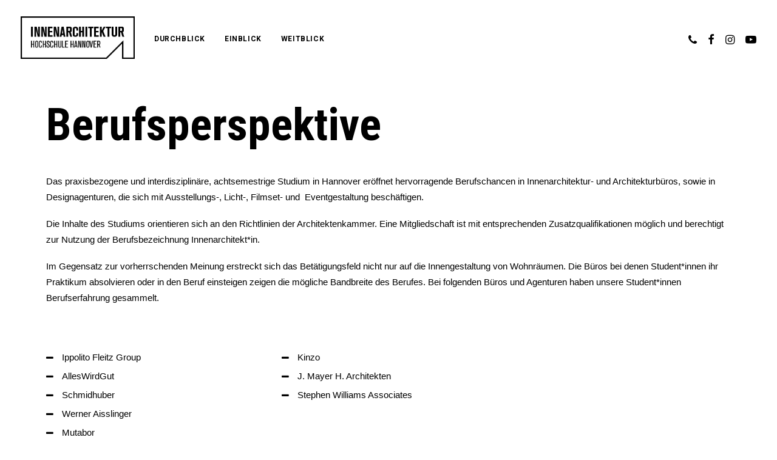

--- FILE ---
content_type: text/html; charset=UTF-8
request_url: https://studium-innenarchitektur.de/berufsperspektive/
body_size: 9104
content:
<!DOCTYPE html>
<html class="no-touch" lang="de-DE" xmlns="http://www.w3.org/1999/xhtml">
<head>
<meta http-equiv="Content-Type" content="text/html; charset=UTF-8">
<meta name="viewport" content="width=device-width, initial-scale=1">
<link rel="profile" href="http://gmpg.org/xfn/11">
<link rel="pingback" href="https://studium-innenarchitektur.de/xmlrpc.php">
<title>Berufsperspektive &#8211; Innenarchitekturstudenten Hannover</title>
<meta name='robots' content='max-image-preview:large' />
<link rel='dns-prefetch' href='//fonts.googleapis.com' />
<link rel='dns-prefetch' href='//s.w.org' />
<link rel="alternate" type="application/rss+xml" title="Innenarchitekturstudenten Hannover &raquo; Feed" href="https://studium-innenarchitektur.de/feed/" />
<link rel="alternate" type="application/rss+xml" title="Innenarchitekturstudenten Hannover &raquo; Kommentar-Feed" href="https://studium-innenarchitektur.de/comments/feed/" />
<script type="text/javascript">
window._wpemojiSettings = {"baseUrl":"https:\/\/s.w.org\/images\/core\/emoji\/13.1.0\/72x72\/","ext":".png","svgUrl":"https:\/\/s.w.org\/images\/core\/emoji\/13.1.0\/svg\/","svgExt":".svg","source":{"concatemoji":"https:\/\/studium-innenarchitektur.de\/wp-includes\/js\/wp-emoji-release.min.js?ver=5.9.9"}};
/*! This file is auto-generated */
!function(e,a,t){var n,r,o,i=a.createElement("canvas"),p=i.getContext&&i.getContext("2d");function s(e,t){var a=String.fromCharCode;p.clearRect(0,0,i.width,i.height),p.fillText(a.apply(this,e),0,0);e=i.toDataURL();return p.clearRect(0,0,i.width,i.height),p.fillText(a.apply(this,t),0,0),e===i.toDataURL()}function c(e){var t=a.createElement("script");t.src=e,t.defer=t.type="text/javascript",a.getElementsByTagName("head")[0].appendChild(t)}for(o=Array("flag","emoji"),t.supports={everything:!0,everythingExceptFlag:!0},r=0;r<o.length;r++)t.supports[o[r]]=function(e){if(!p||!p.fillText)return!1;switch(p.textBaseline="top",p.font="600 32px Arial",e){case"flag":return s([127987,65039,8205,9895,65039],[127987,65039,8203,9895,65039])?!1:!s([55356,56826,55356,56819],[55356,56826,8203,55356,56819])&&!s([55356,57332,56128,56423,56128,56418,56128,56421,56128,56430,56128,56423,56128,56447],[55356,57332,8203,56128,56423,8203,56128,56418,8203,56128,56421,8203,56128,56430,8203,56128,56423,8203,56128,56447]);case"emoji":return!s([10084,65039,8205,55357,56613],[10084,65039,8203,55357,56613])}return!1}(o[r]),t.supports.everything=t.supports.everything&&t.supports[o[r]],"flag"!==o[r]&&(t.supports.everythingExceptFlag=t.supports.everythingExceptFlag&&t.supports[o[r]]);t.supports.everythingExceptFlag=t.supports.everythingExceptFlag&&!t.supports.flag,t.DOMReady=!1,t.readyCallback=function(){t.DOMReady=!0},t.supports.everything||(n=function(){t.readyCallback()},a.addEventListener?(a.addEventListener("DOMContentLoaded",n,!1),e.addEventListener("load",n,!1)):(e.attachEvent("onload",n),a.attachEvent("onreadystatechange",function(){"complete"===a.readyState&&t.readyCallback()})),(n=t.source||{}).concatemoji?c(n.concatemoji):n.wpemoji&&n.twemoji&&(c(n.twemoji),c(n.wpemoji)))}(window,document,window._wpemojiSettings);
</script>
<style type="text/css">
img.wp-smiley,
img.emoji {
	display: inline !important;
	border: none !important;
	box-shadow: none !important;
	height: 1em !important;
	width: 1em !important;
	margin: 0 0.07em !important;
	vertical-align: -0.1em !important;
	background: none !important;
	padding: 0 !important;
}
</style>
	<link rel='stylesheet' id='layerslider-css'  href='https://studium-innenarchitektur.de/wp-content/plugins/LayerSlider/assets/static/layerslider/css/layerslider.css?ver=7.1.3' type='text/css' media='all' />
<link rel='stylesheet' id='contact-form-7-css'  href='https://studium-innenarchitektur.de/wp-content/plugins/contact-form-7/includes/css/styles.css?ver=5.4.1' type='text/css' media='all' />
<link rel='stylesheet' id='rs-plugin-settings-css'  href='https://studium-innenarchitektur.de/wp-content/plugins/revslider/public/assets/css/rs6.css?ver=6.4.6' type='text/css' media='all' />
<style id='rs-plugin-settings-inline-css' type='text/css'>
#rs-demo-id {}
</style>
<link rel='stylesheet' id='uncodefont-google-css'  href='//fonts.googleapis.com/css?family=Roboto%3A100%2C100italic%2C300%2C300italic%2Cregular%2Citalic%2C500%2C500italic%2C700%2C700italic%2C900%2C900italic%7CRoboto+Condensed%3A300%2C300italic%2Cregular%2Citalic%2C700%2C700italic&#038;subset=vietnamese%2Cgreek%2Ccyrillic-ext%2Ccyrillic%2Cgreek-ext%2Clatin%2Clatin-ext&#038;ver=2.3.6.2' type='text/css' media='all' />
<link rel='stylesheet' id='uncode-privacy-css'  href='https://studium-innenarchitektur.de/wp-content/plugins/uncode-privacy/assets/css/uncode-privacy-public.css?ver=2.2.3' type='text/css' media='all' />
<link rel='stylesheet' id='uncode-style-css'  href='https://studium-innenarchitektur.de/wp-content/themes/uncode/library/css/style.css?ver=716754317' type='text/css' media='all' />
<style id='uncode-style-inline-css' type='text/css'>

@media (min-width: 960px) { .limit-width { max-width: 1200px; margin: auto;}}
.menu-primary ul.menu-smart > li > a, .menu-primary ul.menu-smart li.dropdown > a, .menu-primary ul.menu-smart li.mega-menu > a, .vmenu-container ul.menu-smart > li > a, .vmenu-container ul.menu-smart li.dropdown > a { text-transform: uppercase; }
.menu-primary ul.menu-smart ul a, .vmenu-container ul.menu-smart ul a { text-transform: uppercase; }
</style>
<link rel='stylesheet' id='uncode-icons-css'  href='https://studium-innenarchitektur.de/wp-content/themes/uncode/library/css/uncode-icons.css?ver=716754317' type='text/css' media='all' />
<link rel='stylesheet' id='uncode-custom-style-css'  href='https://studium-innenarchitektur.de/wp-content/themes/uncode/library/css/style-custom.css?ver=716754317' type='text/css' media='all' />
<style id='uncode-custom-style-inline-css' type='text/css'>
.post-info .date-info{ display:none; } .post-info .category-info{ display:none; } .post-info .author-info{ display:none; }
</style>
<script type='text/javascript' src='https://studium-innenarchitektur.de/wp-includes/js/jquery/jquery.min.js?ver=3.6.0' id='jquery-core-js'></script>
<script type='text/javascript' src='https://studium-innenarchitektur.de/wp-includes/js/jquery/jquery-migrate.min.js?ver=3.3.2' id='jquery-migrate-js'></script>
<script type='text/javascript' id='layerslider-utils-js-extra'>
/* <![CDATA[ */
var LS_Meta = {"v":"7.1.3","fixGSAP":"1"};
/* ]]> */
</script>
<script type='text/javascript' src='https://studium-innenarchitektur.de/wp-content/plugins/LayerSlider/assets/static/layerslider/js/layerslider.utils.js?ver=7.1.3' id='layerslider-utils-js'></script>
<script type='text/javascript' src='https://studium-innenarchitektur.de/wp-content/plugins/LayerSlider/assets/static/layerslider/js/layerslider.kreaturamedia.jquery.js?ver=7.1.3' id='layerslider-js'></script>
<script type='text/javascript' src='https://studium-innenarchitektur.de/wp-content/plugins/LayerSlider/assets/static/layerslider/js/layerslider.transitions.js?ver=7.1.3' id='layerslider-transitions-js'></script>
<script type='text/javascript' src='https://studium-innenarchitektur.de/wp-content/plugins/revslider/public/assets/js/rbtools.min.js?ver=6.4.4' id='tp-tools-js'></script>
<script type='text/javascript' src='https://studium-innenarchitektur.de/wp-content/plugins/revslider/public/assets/js/rs6.min.js?ver=6.4.6' id='revmin-js'></script>
<script type='text/javascript' src='/wp-content/themes/uncode/library/js/ai-uncode.js' id='uncodeAI' data-async='true' data-home='/' data-path='/' data-breakpoints-images='258,516,720,1032,1440,2064,2880' id='ai-uncode-js'></script>
<script type='text/javascript' id='uncode-init-js-extra'>
/* <![CDATA[ */
var SiteParameters = {"days":"days","hours":"hours","minutes":"minutes","seconds":"seconds","constant_scroll":"on","scroll_speed":"2","parallax_factor":"0.25","loading":"Loading\u2026","slide_name":"slide","slide_footer":"footer","ajax_url":"https:\/\/studium-innenarchitektur.de\/wp-admin\/admin-ajax.php","nonce_adaptive_images":"23f6d68b75","enable_debug":"","block_mobile_videos":"","is_frontend_editor":"","mobile_parallax_allowed":"","wireframes_plugin_active":"1","sticky_elements":"","lazyload_type":"","update_wc_fragments":"1","uncode_adaptive":"1"};
/* ]]> */
</script>
<script type='text/javascript' src='https://studium-innenarchitektur.de/wp-content/themes/uncode/library/js/init.js?ver=716754317' id='uncode-init-js'></script>
<meta name="generator" content="Powered by LayerSlider 7.1.3 - Multi-Purpose, Responsive, Parallax, Mobile-Friendly Slider Plugin for WordPress." />
<!-- LayerSlider updates and docs at: https://layerslider.com -->
<link rel="https://api.w.org/" href="https://studium-innenarchitektur.de/wp-json/" /><link rel="alternate" type="application/json" href="https://studium-innenarchitektur.de/wp-json/wp/v2/pages/74592" /><link rel="EditURI" type="application/rsd+xml" title="RSD" href="https://studium-innenarchitektur.de/xmlrpc.php?rsd" />
<link rel="wlwmanifest" type="application/wlwmanifest+xml" href="https://studium-innenarchitektur.de/wp-includes/wlwmanifest.xml" /> 
<meta name="generator" content="WordPress 5.9.9" />
<link rel="canonical" href="https://studium-innenarchitektur.de/berufsperspektive/" />
<link rel='shortlink' href='https://studium-innenarchitektur.de/?p=74592' />
<link rel="alternate" type="application/json+oembed" href="https://studium-innenarchitektur.de/wp-json/oembed/1.0/embed?url=https%3A%2F%2Fstudium-innenarchitektur.de%2Fberufsperspektive%2F" />
<link rel="alternate" type="text/xml+oembed" href="https://studium-innenarchitektur.de/wp-json/oembed/1.0/embed?url=https%3A%2F%2Fstudium-innenarchitektur.de%2Fberufsperspektive%2F&#038;format=xml" />
<style type="text/css">.recentcomments a{display:inline !important;padding:0 !important;margin:0 !important;}</style><meta name="generator" content="Powered by Slider Revolution 6.4.6 - responsive, Mobile-Friendly Slider Plugin for WordPress with comfortable drag and drop interface." />
<link rel="icon" href="https://studium-innenarchitektur.de/wp-content/uploads/2018/06/cropped-Favicon-32x32.png" sizes="32x32" />
<link rel="icon" href="https://studium-innenarchitektur.de/wp-content/uploads/2018/06/cropped-Favicon-192x192.png" sizes="192x192" />
<link rel="apple-touch-icon" href="https://studium-innenarchitektur.de/wp-content/uploads/2018/06/cropped-Favicon-180x180.png" />
<meta name="msapplication-TileImage" content="https://studium-innenarchitektur.de/wp-content/uploads/2018/06/cropped-Favicon-270x270.png" />
<script type="text/javascript">function setREVStartSize(e){
			//window.requestAnimationFrame(function() {				 
				window.RSIW = window.RSIW===undefined ? window.innerWidth : window.RSIW;	
				window.RSIH = window.RSIH===undefined ? window.innerHeight : window.RSIH;	
				try {								
					var pw = document.getElementById(e.c).parentNode.offsetWidth,
						newh;
					pw = pw===0 || isNaN(pw) ? window.RSIW : pw;
					e.tabw = e.tabw===undefined ? 0 : parseInt(e.tabw);
					e.thumbw = e.thumbw===undefined ? 0 : parseInt(e.thumbw);
					e.tabh = e.tabh===undefined ? 0 : parseInt(e.tabh);
					e.thumbh = e.thumbh===undefined ? 0 : parseInt(e.thumbh);
					e.tabhide = e.tabhide===undefined ? 0 : parseInt(e.tabhide);
					e.thumbhide = e.thumbhide===undefined ? 0 : parseInt(e.thumbhide);
					e.mh = e.mh===undefined || e.mh=="" || e.mh==="auto" ? 0 : parseInt(e.mh,0);		
					if(e.layout==="fullscreen" || e.l==="fullscreen") 						
						newh = Math.max(e.mh,window.RSIH);					
					else{					
						e.gw = Array.isArray(e.gw) ? e.gw : [e.gw];
						for (var i in e.rl) if (e.gw[i]===undefined || e.gw[i]===0) e.gw[i] = e.gw[i-1];					
						e.gh = e.el===undefined || e.el==="" || (Array.isArray(e.el) && e.el.length==0)? e.gh : e.el;
						e.gh = Array.isArray(e.gh) ? e.gh : [e.gh];
						for (var i in e.rl) if (e.gh[i]===undefined || e.gh[i]===0) e.gh[i] = e.gh[i-1];
											
						var nl = new Array(e.rl.length),
							ix = 0,						
							sl;					
						e.tabw = e.tabhide>=pw ? 0 : e.tabw;
						e.thumbw = e.thumbhide>=pw ? 0 : e.thumbw;
						e.tabh = e.tabhide>=pw ? 0 : e.tabh;
						e.thumbh = e.thumbhide>=pw ? 0 : e.thumbh;					
						for (var i in e.rl) nl[i] = e.rl[i]<window.RSIW ? 0 : e.rl[i];
						sl = nl[0];									
						for (var i in nl) if (sl>nl[i] && nl[i]>0) { sl = nl[i]; ix=i;}															
						var m = pw>(e.gw[ix]+e.tabw+e.thumbw) ? 1 : (pw-(e.tabw+e.thumbw)) / (e.gw[ix]);					
						newh =  (e.gh[ix] * m) + (e.tabh + e.thumbh);
					}				
					if(window.rs_init_css===undefined) window.rs_init_css = document.head.appendChild(document.createElement("style"));					
					document.getElementById(e.c).height = newh+"px";
					window.rs_init_css.innerHTML += "#"+e.c+"_wrapper { height: "+newh+"px }";				
				} catch(e){
					console.log("Failure at Presize of Slider:" + e)
				}					   
			//});
		  };</script>
		<style type="text/css" id="wp-custom-css">
			/* Studienberatung raus 
.uncode-single-media-wrapper {display: none !important} **/		</style>
		<noscript><style> .wpb_animate_when_almost_visible { opacity: 1; }</style></noscript></head>
<body class="page-template-default page page-id-74592 group-blog hormenu-position-left hmenu hmenu-position-left header-full-width input-underline main-center-align menu-mobile-animated menu-mobile-transparent menu-mobile-centered mobile-parallax-not-allowed ilb-no-bounce unreg adaptive-images-async qw-body-scroll-disabled wpb-js-composer js-comp-ver-6.6.0 vc_responsive" data-border="0">
		<div class="body-borders" data-border="0"><div class="top-border body-border-shadow"></div><div class="right-border body-border-shadow"></div><div class="bottom-border body-border-shadow"></div><div class="left-border body-border-shadow"></div><div class="top-border style-light-bg"></div><div class="right-border style-light-bg"></div><div class="bottom-border style-light-bg"></div><div class="left-border style-light-bg"></div></div>	<div class="box-wrapper">
		<div class="box-container">
		<script type="text/javascript" id="initBox">UNCODE.initBox();</script>
		<div class="menu-wrapper menu-shrink menu-hide-only menu-no-arrows">
													
													<header id="masthead" class="navbar menu-primary menu-light submenu-light menu-transparent menu-add-padding style-light-original menu-absolute menu-animated menu-with-logo">
														<div class="menu-container menu-hide style-color-xsdn-bg menu-no-borders">
															<div class="row-menu">
																<div class="row-menu-inner">
																	<div id="logo-container-mobile" class="col-lg-0 logo-container middle">
																		<div id="main-logo" class="navbar-header style-light">
																			<a href="https://studium-innenarchitektur.de/" class="navbar-brand" data-minheight="14"><div class="logo-image main-logo logo-skinnable" data-maxheight="70" style="height: 70px;"><img src="https://studium-innenarchitektur.de/wp-content/uploads/2018/06/IA_Logov2.png" alt="logo" width="252" height="94" class="img-responsive adaptive-async" data-uniqueid="75313-189839" data-guid="https://studium-innenarchitektur.de/wp-content/uploads/2018/06/IA_Logov2.png" data-path="2018/06/IA_Logov2.png" data-width="188" data-height="70" data-singlew="null" data-singleh="null" data-crop="" data-fixed="height" /></div></a>
																		</div>
																		<div class="mmb-container"><div class="mobile-additional-icons"></div><div class="mobile-menu-button 1 mobile-menu-button-light lines-button x2"><span class="lines"></span></div></div>
																	</div>
																	<div class="col-lg-12 main-menu-container middle">
																		<div class="menu-horizontal">
																			<div class="menu-horizontal-inner">
																				<div class="nav navbar-nav navbar-main navbar-nav-first"><ul id="menu-main-menu" class="menu-primary-inner menu-smart sm"><li id="menu-item-72877" class="menu-item menu-item-type-custom menu-item-object-custom menu-item-has-children menu-item-72877 dropdown menu-item-link"><a title="Durchblick" href="#" data-toggle="dropdown" class="dropdown-toggle" data-type="title">Durchblick<i class="fa fa-angle-down fa-dropdown"></i></a>
<ul role="menu" class="drop-menu">
	<li id="menu-item-74584" class="menu-item menu-item-type-post_type menu-item-object-page menu-item-74584"><a title="Bewerbung" href="https://studium-innenarchitektur.de/bewerbung/">Bewerbung<i class="fa fa-angle-right fa-dropdown"></i></a></li>
	<li id="menu-item-74583" class="menu-item menu-item-type-post_type menu-item-object-page menu-item-74583"><a title="Profil" href="https://studium-innenarchitektur.de/profil/">Profil<i class="fa fa-angle-right fa-dropdown"></i></a></li>
	<li id="menu-item-74582" class="menu-item menu-item-type-post_type menu-item-object-page menu-item-74582"><a title="Curriculum" href="https://studium-innenarchitektur.de/inhalte-curriculum/">Curriculum<i class="fa fa-angle-right fa-dropdown"></i></a></li>
	<li id="menu-item-74581" class="menu-item menu-item-type-post_type menu-item-object-page menu-item-74581"><a title="Personen" href="https://studium-innenarchitektur.de/personen-team/">Personen<i class="fa fa-angle-right fa-dropdown"></i></a></li>
	<li id="menu-item-74580" class="menu-item menu-item-type-post_type menu-item-object-page menu-item-74580"><a title="International" href="https://studium-innenarchitektur.de/international/">International<i class="fa fa-angle-right fa-dropdown"></i></a></li>
</ul>
</li>
<li id="menu-item-72878" class="menu-item menu-item-type-custom menu-item-object-custom menu-item-has-children menu-item-72878 dropdown menu-item-link"><a title="Einblick" href="#" data-toggle="dropdown" class="dropdown-toggle" data-type="title">Einblick<i class="fa fa-angle-down fa-dropdown"></i></a>
<ul role="menu" class="drop-menu">
	<li id="menu-item-74561" class="menu-item menu-item-type-post_type menu-item-object-page menu-item-74561"><a title="Aktuelles" href="https://studium-innenarchitektur.de/blog/">Aktuelles<i class="fa fa-angle-right fa-dropdown"></i></a></li>
	<li id="menu-item-73740" class="menu-item menu-item-type-post_type menu-item-object-page menu-item-73740"><a title="Projekte" href="https://studium-innenarchitektur.de/projekte/">Projekte<i class="fa fa-angle-right fa-dropdown"></i></a></li>
	<li id="menu-item-74599" class="menu-item menu-item-type-post_type menu-item-object-page menu-item-74599"><a title="Forschung" href="https://studium-innenarchitektur.de/forschung/">Forschung<i class="fa fa-angle-right fa-dropdown"></i></a></li>
	<li id="menu-item-74598" class="menu-item menu-item-type-post_type menu-item-object-page menu-item-74598"><a title="Kooperationen" href="https://studium-innenarchitektur.de/kooperationen/">Kooperationen<i class="fa fa-angle-right fa-dropdown"></i></a></li>
</ul>
</li>
<li id="menu-item-72890" class="menu-item menu-item-type-custom menu-item-object-custom current-menu-ancestor current-menu-parent menu-item-has-children menu-item-72890 dropdown menu-item-link"><a title="Weitblick" href="#" data-toggle="dropdown" class="dropdown-toggle" data-type="title">Weitblick<i class="fa fa-angle-down fa-dropdown"></i></a>
<ul role="menu" class="drop-menu">
	<li id="menu-item-74597" class="menu-item menu-item-type-post_type menu-item-object-page menu-item-74597"><a title="Termine" href="https://studium-innenarchitektur.de/termine/">Termine<i class="fa fa-angle-right fa-dropdown"></i></a></li>
	<li id="menu-item-74596" class="menu-item menu-item-type-post_type menu-item-object-page current-menu-item page_item page-item-74592 current_page_item menu-item-74596 active"><a title="Berufsperspektive" href="https://studium-innenarchitektur.de/berufsperspektive/">Berufsperspektive<i class="fa fa-angle-right fa-dropdown"></i></a></li>
	<li id="menu-item-75083" class="menu-item menu-item-type-post_type menu-item-object-page menu-item-75083"><a title="Alumni" href="https://studium-innenarchitektur.de/alumni/">Alumni<i class="fa fa-angle-right fa-dropdown"></i></a></li>
</ul>
</li>
</ul></div><div class="nav navbar-nav navbar-nav-last"><ul class="menu-smart sm menu-icons menu-smart-social"><li class="menu-item-link social-icon tablet-hidden mobile-hidden social-103537"><a href="http://studium-innenarchitektur.de/kontakt/" class="social-menu-link" target="_blank"><i class="fa fa-phone"></i></a></li><li class="menu-item-link social-icon tablet-hidden mobile-hidden social-816565"><a href="https://www.facebook.com/innenarchitekturstudenten/" class="social-menu-link" target="_blank"><i class="fa fa-facebook"></i></a></li><li class="menu-item-link social-icon tablet-hidden mobile-hidden social-663839"><a href="https://www.instagram.com/studium_innenarchitektur/" class="social-menu-link" target="_blank"><i class="fa fa-instagram"></i></a></li><li class="menu-item-link social-icon tablet-hidden mobile-hidden social-138476"><a href="https://www.youtube.com/c/innenarchitekturhshannover" class="social-menu-link" target="_blank"><i class="fa fa-youtube-play"></i></a></li></ul></div></div>
																		</div>
																	</div>
																</div>
															</div>
														</div>
													</header>
												</div>			<script type="text/javascript" id="fixMenuHeight">UNCODE.fixMenuHeight();</script>
			<div class="main-wrapper">
				<div class="main-container">
					<div class="page-wrapper">
						<div class="sections-container">
<script type="text/javascript">UNCODE.initHeader();</script><article id="post-74592" class="page-body style-light-bg post-74592 page type-page status-publish hentry page_category-weitblick">
						<div class="post-wrapper">
							<div class="post-body"><div class="post-content un-no-sidebar-layout"><div data-parent="true" class="vc_row row-container boomapps_vcrow" id="row-463689"><div class="row limit-width row-parent"><div class="wpb_row row-inner"><div class="wpb_column pos-top pos-center align_left column_parent col-lg-12 boomapps_vccolumn single-internal-gutter"><div class="uncol style-light"  ><div class="uncoltable"><div class="uncell  boomapps_vccolumn no-block-padding"><div class="uncont"><div class="vc_custom_heading_wrap "><div class="heading-text el-text" ><p class="font-530108 h1 font-weight-600" ><span>Berufsperspektive</span></p></div><div class="clear"></div></div><div class="uncode_text_column" ><p>Das praxisbezogene und interdisziplinäre, achtsemestrige Studium in Hannover eröffnet hervorragende Berufschancen in Innenarchitektur- und Architekturbüros, sowie in Designagenturen, die sich mit Ausstellungs-, Licht-, Filmset- und  Eventgestaltung beschäftigen.</p>
<p>Die Inhalte des Studiums orientieren sich an den Richtlinien der <a href="https://www.aknds.de/" target="_blank" rel="noopener noreferrer">Architektenkammer.</a> Eine Mitgliedschaft ist mit entsprechenden Zusatzqualifikationen möglich und berechtigt zur Nutzung der Berufsbezeichnung Innenarchitekt*in.</p>
<p>Im Gegensatz zur vorherrschenden Meinung erstreckt sich das Betätigungsfeld nicht nur auf die Innengestaltung von Wohnräumen. Die Büros bei denen Student*innen ihr Praktikum absolvieren oder in den Beruf einsteigen zeigen die mögliche Bandbreite des Berufes. Bei folgenden Büros und Agenturen haben unsere Student*innen Berufserfahrung gesammelt.</p>
</div></div></div></div></div></div><script id="script-row-463689" data-row="script-row-463689" type="text/javascript" class="vc_controls">UNCODE.initRow(document.getElementById("row-463689"));</script></div></div></div><div data-parent="true" class="vc_row row-container boomapps_vcrow" id="row-757324"><div class="row limit-width row-parent"><div class="wpb_row row-inner"><div class="wpb_column pos-top pos-center align_left column_parent col-lg-4 boomapps_vccolumn single-internal-gutter"><div class="uncol style-light"  ><div class="uncoltable"><div class="uncell  boomapps_vccolumn no-block-padding"><div class="uncont"><div class="uncode-wrapper uncode-list" >
<ul class="icons">
 	<li><i class="fa fa-minus"></i><a href="https://ifgroup.org/de/" target="_blank" rel="noopener noreferrer">Ippolito Fleitz Group</a></li>
 	<li><i class="fa fa-minus"></i><a href="http://www.awg.at/" target="_blank" rel="noopener noreferrer">AllesWirdGut</a></li>
 	<li><i class="fa fa-minus"></i><a href="https://www.schmidhuber.de/de" target="_blank" rel="noopener noreferrer">Schmidhuber</a></li>
 	<li><i class="fa fa-minus"></i><a href="https://www.aisslinger.de/" target="_blank" rel="noopener noreferrer">Werner Aisslinger</a></li>
 	<li><i class="fa fa-minus"></i><a href="http://www.mutabor.de/en/" target="_blank" rel="noopener noreferrer">Mutabor</a></li>
</ul>
</div></div></div></div></div></div><div class="wpb_column pos-top pos-center align_left column_parent col-lg-4 boomapps_vccolumn single-internal-gutter"><div class="uncol style-light"  ><div class="uncoltable"><div class="uncell  boomapps_vccolumn no-block-padding"><div class="uncont"><div class="uncode-wrapper uncode-list" >
<ul class="icons">
 	<li><i class="fa fa-minus"></i><a href="https://kinzo-berlin.de/" target="_blank" rel="noopener noreferrer">Kinzo</a></li>
 	<li><i class="fa fa-minus"></i><a href="http://www.jmayerh.de/" target="_blank" rel="noopener noreferrer">J. Mayer H. Architekten</a></li>
 	<li><i class="fa fa-minus"></i><a href="http://stephenwilliams.com/" target="_blank" rel="noopener noreferrer">Stephen Williams Associates</a></li>
</ul>
</div></div></div></div></div></div><div class="wpb_column pos-top pos-center align_left column_parent col-lg-4 boomapps_vccolumn single-internal-gutter"><div class="uncol style-light"  ><div class="uncoltable"><div class="uncell  boomapps_vccolumn no-block-padding"><div class="uncont"></div></div></div></div></div><script id="script-row-757324" data-row="script-row-757324" type="text/javascript" class="vc_controls">UNCODE.initRow(document.getElementById("row-757324"));</script></div></div></div></div></div>
						</div>
					</article>
								</div><!-- sections container -->
							</div><!-- page wrapper -->
												<footer id="colophon" class="site-footer">
							<div data-parent="true" class="vc_row style-color-508370-bg row-container mobile-hidden boomapps_vcrow" id="row-113213"><div class="row col-double-gutter double-top-padding double-bottom-padding single-h-padding limit-width row-parent"><div class="wpb_row row-inner"><div class="wpb_column pos-top pos-center align_left column_parent col-lg-4 boomapps_vccolumn tablet-hidden single-internal-gutter"><div class="uncol style-dark"  ><div class="uncoltable"><div class="uncell  boomapps_vccolumn no-block-padding"><div class="uncont"><div class="uncode-single-media  text-left"><div class="single-wrapper" style="max-width: 200px;"><div class="tmb tmb-light  tmb-media-first tmb-media-last tmb-content-overlay tmb-no-bg">
						<div class="t-inside"><div class="t-entry-visual"><div class="t-entry-visual-tc"><div class="uncode-single-media-wrapper">
									<img class="adaptive-async wp-image-75392" src="https://studium-innenarchitektur.de/wp-content/uploads/2015/09/IA_Logov2_white.png" width="252" height="94" alt="" data-uniqueid="75392-296252" data-guid="https://studium-innenarchitektur.de/wp-content/uploads/2015/09/IA_Logov2_white.png" data-path="2015/09/IA_Logov2_white.png" data-width="252" data-height="94" data-singlew="200" data-singleh="" data-crop="" data-fixed="width"></div>
				</div>
			</div></div>
					</div></div></div></div></div></div></div></div><div class="wpb_column pos-top pos-left align_left column_parent col-lg-4 boomapps_vccolumn col-md-25 half-internal-gutter"><div class="uncol style-dark"  ><div class="uncoltable"><div class="uncell  boomapps_vccolumn no-block-padding"><div class="uncont"><div class="uncode_text_column" ><p><strong>Hochschule Hannover<br />
</strong><strong>Fak. III – Medien, Information und Design<br />
</strong><strong>Studiengang Innenarchitektur</strong></p>
<p>EXPO Plaza 2<br />
30539 Hannover</p>
</div></div></div></div></div></div><div class="wpb_column pos-top pos-center align_left column_parent col-lg-4 boomapps_vccolumn col-md-25 single-internal-gutter"><div class="uncol style-dark"  ><div class="uncoltable"><div class="uncell  boomapps_vccolumn no-block-padding"><div class="uncont"><div class="uncode_text_column" ><p><strong><a href="http://studium-innenarchitektur.de/impressum/">Impressum</a></strong><br />
<strong><a href="http://studium-innenarchitektur.de/kontakt/">Kontakt</a></strong><br />
<strong><a href="http://studium-innenarchitektur.de/impressum/">Datenschutz</a></strong></p>
</div></div></div></div></div></div><script id="script-row-113213" data-row="script-row-113213" type="text/javascript" class="vc_controls">UNCODE.initRow(document.getElementById("row-113213"));</script></div></div></div>						</footer>
																	</div><!-- main container -->
				</div><!-- main wrapper -->
							</div><!-- box container -->
		</div><!-- box wrapper -->
		<div class="style-light footer-scroll-top"><a href="#" class="scroll-top"><i class="fa fa-angle-up fa-stack btn-default btn-hover-nobg"></i></a></div>
		
	<div class="gdpr-overlay"></div><div class="gdpr gdpr-privacy-preferences" data-nosnippet="true">
	<div class="gdpr-wrapper">
		<form method="post" class="gdpr-privacy-preferences-frm" action="https://studium-innenarchitektur.de/wp-admin/admin-post.php">
			<input type="hidden" name="action" value="uncode_privacy_update_privacy_preferences">
			<input type="hidden" id="update-privacy-preferences-nonce" name="update-privacy-preferences-nonce" value="ff56ca6e87" /><input type="hidden" name="_wp_http_referer" value="/berufsperspektive/" />			<header>
				<div class="gdpr-box-title">
					<h3>Privacy Preference Center</h3>
					<span class="gdpr-close"></span>
				</div>
			</header>
			<div class="gdpr-content">
				<div class="gdpr-tab-content">
					<div class="gdpr-consent-management gdpr-active">
						<header>
							<h4>Privacy Preferences</h4>
						</header>
						<div class="gdpr-info">
							<p></p>
													</div>
					</div>
				</div>
			</div>
			<footer>
				<input type="submit" class="btn-accent btn-flat" value="Save Preferences">
								<input type="hidden" id="uncode_privacy_save_cookies_from_banner" name="uncode_privacy_save_cookies_from_banner" value="false">
				<input type="hidden" id="uncode_privacy_save_cookies_from_banner_button" name="uncode_privacy_save_cookies_from_banner_button" value="">
							</footer>
		</form>
	</div>
</div>
<script type="text/html" id="wpb-modifications"></script><script type='text/javascript' src='https://studium-innenarchitektur.de/wp-includes/js/dist/vendor/regenerator-runtime.min.js?ver=0.13.9' id='regenerator-runtime-js'></script>
<script type='text/javascript' src='https://studium-innenarchitektur.de/wp-includes/js/dist/vendor/wp-polyfill.min.js?ver=3.15.0' id='wp-polyfill-js'></script>
<script type='text/javascript' id='contact-form-7-js-extra'>
/* <![CDATA[ */
var wpcf7 = {"api":{"root":"https:\/\/studium-innenarchitektur.de\/wp-json\/","namespace":"contact-form-7\/v1"}};
/* ]]> */
</script>
<script type='text/javascript' src='https://studium-innenarchitektur.de/wp-content/plugins/contact-form-7/includes/js/index.js?ver=5.4.1' id='contact-form-7-js'></script>
<script type='text/javascript' src='https://studium-innenarchitektur.de/wp-content/plugins/uncode-privacy/assets/js/js-cookie.min.js?ver=2.2.0' id='js-cookie-js'></script>
<script type='text/javascript' id='uncode-privacy-js-extra'>
/* <![CDATA[ */
var Uncode_Privacy_Parameters = {"accent_color":"#97a2a0"};
/* ]]> */
</script>
<script type='text/javascript' src='https://studium-innenarchitektur.de/wp-content/plugins/uncode-privacy/assets/js/uncode-privacy-public.min.js?ver=2.2.3' id='uncode-privacy-js'></script>
<script type='text/javascript' id='mediaelement-core-js-before'>
var mejsL10n = {"language":"de","strings":{"mejs.download-file":"Datei herunterladen","mejs.install-flash":"Du verwendest einen Browser, der nicht den Flash-Player aktiviert oder installiert hat. Bitte aktiviere dein Flash-Player-Plugin oder lade die neueste Version von https:\/\/get.adobe.com\/flashplayer\/ herunter","mejs.fullscreen":"Vollbild","mejs.play":"Abspielen","mejs.pause":"Pause","mejs.time-slider":"Zeit-Schieberegler","mejs.time-help-text":"Benutze die Pfeiltasten Links\/Rechts, um 1 Sekunde vorzuspringen, und die Pfeiltasten Hoch\/Runter, um 10 Sekunden vorzuspringen.","mejs.live-broadcast":"Live-\u00dcbertragung","mejs.volume-help-text":"Pfeiltasten Hoch\/Runter benutzen, um die Lautst\u00e4rke zu regeln.","mejs.unmute":"Laut schalten","mejs.mute":"Stumm","mejs.volume-slider":"Lautst\u00e4rkeregler","mejs.video-player":"Video-Player","mejs.audio-player":"Audio-Player","mejs.captions-subtitles":"Beschriftungen\/Untertitel","mejs.captions-chapters":"Kapitel","mejs.none":"Keine","mejs.afrikaans":"Afrikaans","mejs.albanian":"Albanisch","mejs.arabic":"Arabisch","mejs.belarusian":"Wei\u00dfrussisch","mejs.bulgarian":"Bulgarisch","mejs.catalan":"Katalanisch","mejs.chinese":"Chinesisch","mejs.chinese-simplified":"Chinesisch (Vereinfacht)","mejs.chinese-traditional":"Chinesisch (Traditionell)","mejs.croatian":"Kroatisch","mejs.czech":"Tschechisch","mejs.danish":"D\u00e4nisch","mejs.dutch":"Niederl\u00e4ndisch","mejs.english":"Englisch","mejs.estonian":"Estnisch","mejs.filipino":"Filipino","mejs.finnish":"Finnisch","mejs.french":"Franz\u00f6sisch","mejs.galician":"Galicisch","mejs.german":"Deutsch","mejs.greek":"Griechisch","mejs.haitian-creole":"Haitianisches Kreolisch","mejs.hebrew":"Hebr\u00e4isch","mejs.hindi":"Hindi","mejs.hungarian":"Ungarisch","mejs.icelandic":"Isl\u00e4ndisch","mejs.indonesian":"Indonesisch","mejs.irish":"Irisch","mejs.italian":"Italienisch","mejs.japanese":"Japanisch","mejs.korean":"Koreanisch","mejs.latvian":"Lettisch","mejs.lithuanian":"Litauisch","mejs.macedonian":"Mazedonisch","mejs.malay":"Malaiisch","mejs.maltese":"Maltesisch","mejs.norwegian":"Norwegisch","mejs.persian":"Persisch","mejs.polish":"Polnisch","mejs.portuguese":"Portugiesisch","mejs.romanian":"Rum\u00e4nisch","mejs.russian":"Russisch","mejs.serbian":"Serbisch","mejs.slovak":"Slowakisch","mejs.slovenian":"Slowenisch","mejs.spanish":"Spanisch","mejs.swahili":"Suaheli","mejs.swedish":"Schwedisch","mejs.tagalog":"Tagalog","mejs.thai":"Thail\u00e4ndisch","mejs.turkish":"T\u00fcrkisch","mejs.ukrainian":"Ukrainisch","mejs.vietnamese":"Vietnamesisch","mejs.welsh":"Walisisch","mejs.yiddish":"Jiddisch"}};
</script>
<script type='text/javascript' src='https://studium-innenarchitektur.de/wp-includes/js/mediaelement/mediaelement-and-player.min.js?ver=4.2.16' id='mediaelement-core-js'></script>
<script type='text/javascript' src='https://studium-innenarchitektur.de/wp-includes/js/mediaelement/mediaelement-migrate.min.js?ver=5.9.9' id='mediaelement-migrate-js'></script>
<script type='text/javascript' id='mediaelement-js-extra'>
/* <![CDATA[ */
var _wpmejsSettings = {"pluginPath":"\/wp-includes\/js\/mediaelement\/","classPrefix":"mejs-","stretching":"responsive"};
/* ]]> */
</script>
<script type='text/javascript' src='https://studium-innenarchitektur.de/wp-includes/js/mediaelement/wp-mediaelement.min.js?ver=5.9.9' id='wp-mediaelement-js'></script>
<script type='text/javascript' src='https://studium-innenarchitektur.de/wp-content/themes/uncode/library/js/plugins.js?ver=716754317' id='uncode-plugins-js'></script>
<script type='text/javascript' src='https://studium-innenarchitektur.de/wp-content/themes/uncode/library/js/app.js?ver=716754317' id='uncode-app-js'></script>
</body>
</html>
